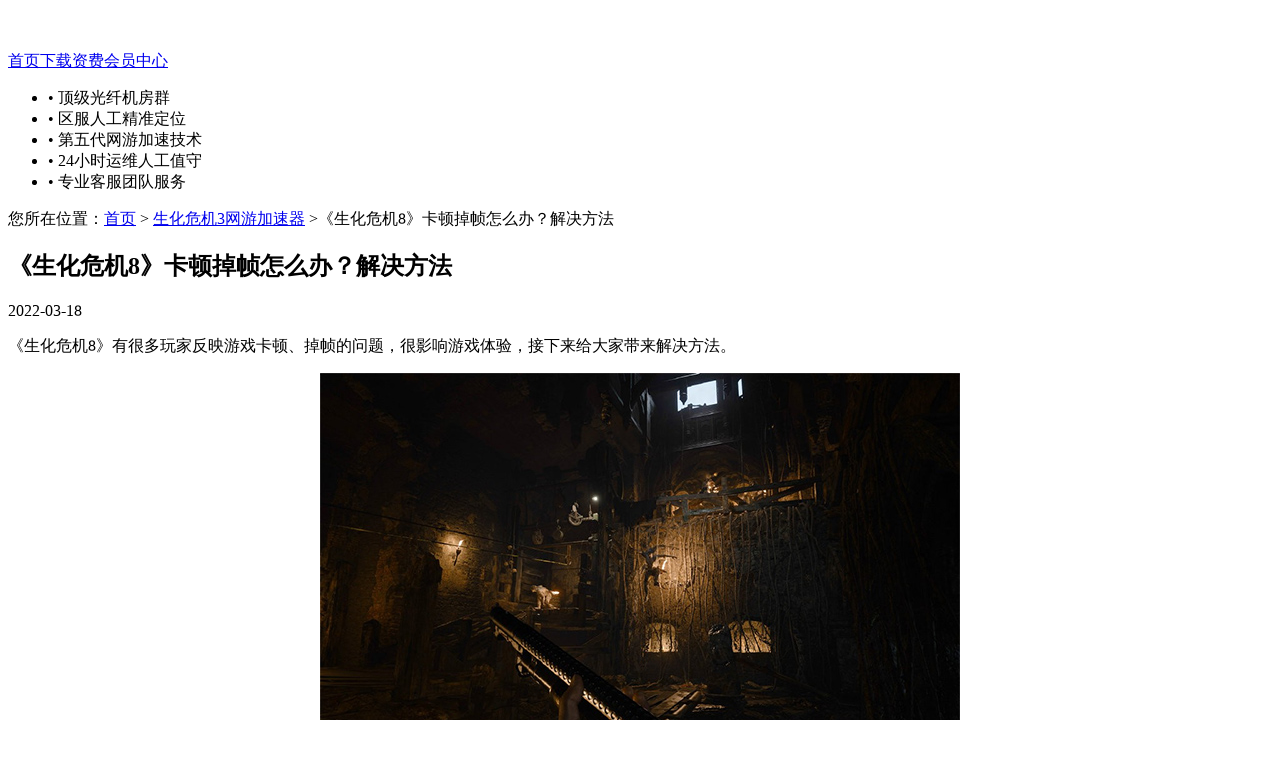

--- FILE ---
content_type: text/html
request_url: https://www.xunyou.com/345/19313.shtml
body_size: 2281
content:
<!DOCTYPE html PUBLIC "-//W3C//DTD XHTML 1.0 Transitional//EN" "http://www.w3.org/TR/xhtml1/DTD/xhtml1-transitional.dtd">
<html xmlns="http://www.w3.org/1999/xhtml">
<head>
<meta http-equiv="Content-Type" content="text/html; charset=utf-8" />
<title>《生化危机8》卡顿掉帧怎么办？解决方法 -迅游网游加速器</title>
<meta name="keywords" content="生化危机8,生化危机8加速器,生化危机8掉线,生化危机8闪退,生化危机8卡顿,生化危机8延迟高,生化危机8丢包,迅游,迅游加速器,网游加速器,网络加速器,网游加速,免费网游,网游代理,迅游网游加速器 免费网游加速器 网游代理 网络加速器 加速器 迅游" />
<meta name="description" content="《生化危机8》有很多玩家反映游戏卡顿、掉帧的问题，很影响游戏体验，接下来给大家带来解决方法。

 迅游网游加速器" />
<link type="image/x-icon" rel="shortcut icon" href="/favicon.ico" mce_href="/favicon.ico" />
<link rel="stylesheet" type="text/css" href="/css/article_seo.css" />
<!--[if IE 6]>
<script language="javascript" type="text/javascript" src="http://g.xunyou.com/javascripts/ie6-png.js"></script>
<script language="javascript" type="text/javascript">
DD_belatedPNG.fix(".png");
</script>
<![endif]-->
<script>
var _hmt = _hmt || [];
(function() {
  var hm = document.createElement("script");
  hm.src = "http://hm.baidu.com/hm.js?97262a2af2a6d8e28d19da388fb2c24b";
  var s = document.getElementsByTagName("script")[0]; 
  s.parentNode.insertBefore(hm, s);
})();
</script>
<script>
var _hmt = _hmt || [];
(function() {
  var hm = document.createElement("script");
  hm.src = "http://hm.baidu.com/hm.js?91d63330129d856465ebc1a142081d93";
  var s = document.getElementsByTagName("script")[0]; 
  s.parentNode.insertBefore(hm, s);
})();
</script>
<script type="text/javascript" src="//tongji.xunyou.com/xunyou_tj.js?f715207a5c94896d"></script>

</head>
<body>
<div id="head">
  <div class="tab c">
    <div class="left"><a href="/"><img src="https://image.xunyou.com/image/201809/1536054840166.png" height="43" /></a></div>
    <div class="right"><a href="/">首页</a><a href="/download.shtml">下载</a><a href="/rate.shtml">资费</a><!--<a href="pay">充值</a>--><a href="https://pay.xunyou.com">会员中心</a></div>
  </div>
</div>
<div id="content">
  <div class="content">
    <div class="c_l">
      <p><a href="http://partnerdownload.xunyou.com/specver/SEM/XunYou294854121.exe" id="download4" target="_blank" class="btn_xz"></a></p>
      <ul>
        <li>•  顶级光纤机房群</li>
        <li>•  区服人工精准定位</li>
        <li>•  第五代网游加速技术</li>
        <li>•  24小时运维人工值守</li>
        <li>•  专业客服团队服务</li>
      </ul>
    </div>
    <div class="c_r">
      <div class="tit">您所在位置：<a href="/">首页</a> > <a href="./" title="生化危机3网游加速器">生化危机3网游加速器</a> >《生化危机8》卡顿掉帧怎么办？解决方法</div>
      <div class="newsart">
        <h2>《生化危机8》卡顿掉帧怎么办？解决方法</h2>
        <p class="artmsg">2022-03-18</p>
        <div class="newscon"><p>《生化危机8》有很多玩家反映游戏卡顿、掉帧的问题，很影响游戏体验，接下来给大家带来解决方法。</p><p style="margin-top: 15px; margin-bottom: 15px; text-align: center;"><img src="https://image.xunyou.com/image/202203//1647585676386.jpg"/></p><p>1.设置虚拟内存。打开我的电脑-属性-高级系统设置-高级选项卡-性能设置-高级选项卡-更改虚拟内存；</p><p>2.降低游戏画质，关闭游戏光线追踪；</p><p>3.减少电脑后台多余的进程，如防护、杀毒、视频软件等；</p><p>4.打开迅游加速器，搜索生化危机8加速， 加速成功后启动游戏即可流畅游玩。</p><p><br/></p><p>以上就是《生化危机8》卡顿掉帧解决方法。</p><p><br/></p><p>迅游网游加速器所采用的第五代网游加速技术能更有效地为《生化危机8》玩家解决网游卡机、掉线、延时高、登录难等问题，为玩家网游助力！新用户免费加速72小时，点击下方链接即可下载！</p><p><br/></p><p style="text-align: center;"><a href="http://partnerdownload.xunyou.com/specver/SEM/XunYou294854121.exe" target="_self"><span style="text-decoration: underline; color: rgb(0, 176, 80);"><strong>&gt;&gt;&gt;生化危机8加速器下载地址</strong></span></a></p><p style="margin-top: 15px; text-align: center;"><img src="https://image.xunyou.com/image/202203//1647585654576.jpg"/></p></div>
      </div>
      <div class="pageturn">
        <p>           上一篇：<a href="19545.html">《生化危机8》延迟高怎么办？解决办法</a>  </p>
        <p>           下一篇：<a href="19094.html">《生化危机8》闪退怎么解决？闪退解决办法</a>  </p>
      </div>
    </div>
  </div>
</div>
<div id="foot">
  <div class="tab c">
    <div class="left">
      <h3></h3>
      <div></div>
    </div>
    <div class="right">
      <div style="margin:70px 0 14px;"><a href="http://cs.xunyou.com" target="_blank" title="联系客服">联系客服</a><a href="http://g.xunyou.com/client/feedback.html" target="_blank" title="投诉建议">投诉建议</a></div>
      <p>蜀ICP备07504248号 ICP证编号：川B2-20100137 京公网安备110105002121</p>
    </div>
  </div>
</div>
<div style="display:none"><script type="text/javascript">var cnzz_protocol = (("https:" == document.location.protocol) ? " https://" : " http://");document.write(unescape("%3Cspan id='cnzz_stat_icon_1000483752'%3E%3C/span%3E%3Cscript src='" + cnzz_protocol + "s11.cnzz.com/z_stat.php%3Fid%3D1000483752' type='text/javascript'%3E%3C/script%3E"));</script></div>
</body>
</html>

--- FILE ---
content_type: application/javascript
request_url: https://tongji.xunyou.com/xunyou_tj.js?f715207a5c94896d
body_size: 1995
content:
!function(){"use strict";var t,d={id:function(){if(document.currentScript)return document.currentScript;for(var t=document.getElementsByTagName("script"),e=t.length-1;0<=e;e--){var n=t[e];if("interactive"===n.readyState)return n}}().src.split("?")[1],v:Math.round(+new Date/1e3),path:window.location.pathname,r:!(-1<window.location.pathname.indexOf(".")),ck:navigator.cookieEnabled,p:0,u:0,h:encodeURIComponent(window.location.href),rid:function(){for(var t="0123456789qwertyuiopasdfghjklzxcvbnm",e="",n=0;n<5;n++)e+=t.charAt(Math.ceil(1e8*Math.random())%t.length);return e+ +new Date},ua:function(){var t=navigator.userAgent;if(-1<t.indexOf("compatible")&&-1<t.indexOf("MSIE")&&(new RegExp("MSIE (\\d+\\.\\d+);").test(t),parseFloat(RegExp.$1)<9))return 1;return 0},dt:function(){for(var t=["Android","iPhone","SymbianOS","Windows Phone","iPad","iPod"],e=0;e<t.length;e++)if(-1<navigator.userAgent.indexOf(t[e]))return 1;return 0},s:function(t){var e=[];for(var n in t)e.push(n+"="+t[n]);var o=e.join("&"),r=new Image;r.onload=r.onerror=r.onabort=function(){},r.src="https://tongji.xunyou.com/xy.gif?"+o},se:function(t){var e=[];for(var n in t)e.push(n+"="+t[n]);var o=e.join("&"),r=new Image;r.onload=r.onerror=r.onabort=function(){},r.src="https://tongji2.xunyou.com/event/xy_e.gif?"+o},d:function(t,e){return"[object "+e+"]"==={}.toString.call(t)}};d.cookie={set:function(t,e,n){var o;return n.t||(o=new Date).setTime(o.getTime()+864e5),document.cookie=t+"="+e+"; expires="+(o?o.toUTCString():n.t)+(n.domain?"; domain="+n.domain:"")+(n.path?"; path="+n.path:"")+(n.secure?"; secure":""),!0},get:function(t){return document.cookie.replace(new RegExp("(?:(?:^|.*;)\\s*"+t.replace(/[-.+*]/g,"\\$&")+"\\s*\\=\\s*([^;]*).*$)|^.*$"),"$1")||null},del:function(t,e){var n;return(n=new Date).setTime(n.getTime()-864e5),document.cookie=t+"=1; expires="+n.toUTCString()+(e.domain?"; domain="+e.domain:"")+(e.path?"; path="+e.path:""),!0}},d.localStorage={set:function(t,e){window.localStorage.setItem(t,e)},get:function(t){return window.localStorage.getItem(t)},del:function(t){window.localStorage.removeItem(t)}},d.sha={sha1:function(t){return this.binb2hex(this.coreSha1(this.str2binb(t),8*t.length))},coreSha1:function(t,e){t[e>>5]|=128<<24-e%32,t[15+(e+64>>9<<4)]=e;for(var n=Array(80),o=1732584193,r=-271733879,i=-1732584194,a=271733878,c=-1009589776,u=0;u<t.length;u+=16){for(var d=o,s=r,h=i,f=a,l=c,g=0;g<80;g++){n[g]=g<16?t[u+g]:this.rol(n[g-3]^n[g-8]^n[g-14]^n[g-16],1);var p=this.safeAdd(this.safeAdd(this.rol(o,5),this.sha1Ft(g,r,i,a)),this.safeAdd(this.safeAdd(c,n[g]),this.sha1Kt(g)));c=a,a=i,i=this.rol(r,30),r=o,o=p}o=this.safeAdd(o,d),r=this.safeAdd(r,s),i=this.safeAdd(i,h),a=this.safeAdd(a,f),c=this.safeAdd(c,l)}return Array(o,r,i,a,c)},rol:function(t,e){return t<<e|t>>>32-e},sha1Ft:function(t,e,n,o){return t<20?e&n|~e&o:t<40?e^n^o:t<60?e&n|e&o|n&o:e^n^o},sha1Kt:function(t){return t<20?1518500249:t<40?1859775393:t<60?-1894007588:-899497514},safeAdd:function(t,e){var n=(65535&t)+(65535&e);return(t>>16)+(e>>16)+(n>>16)<<16|65535&n},str2binb:function(t){for(var e=Array(),n=0;n<8*t.length;n+=8)e[n>>5]|=(255&t.charCodeAt(n/8))<<24-n%32;return e},binb2hex:function(t){for(var e="0123456789abcdef",n="",o=0;o<4*t.length;o++)n+=e.charAt(t[o>>2]>>8*(3-o%4)+4&15)+e.charAt(t[o>>2]>>8*(3-o%4)&15);return n}},function(){var t,e=d.sha.sha1(window.location.hostname+window.location.pathname);(t="XY_STA_"+d.id+"_"+e)&&d.r&&(t="XY_STA_R_"+d.id+"_"+e);var n=d.cookie,o=d.localStorage,r=function(){return!n.get(t)},i=function(){return!o.get(t)},a=function(){return n.get(t).split(",").length<3},c=function(){return 86400<=Math.round(+new Date/1e3)-parseInt(o.get(t).split(",")[o.get(t).split(",").length-1])},u=function(){return o.get(t).split(",").length<3};d.ck?r()?(d.u=1,d.p=1,n.set(t,d.v,{})):a()&&(d.p=1,n.set(t,n.get(t)+","+d.v,{})):i()?(d.u=1,d.p=1,o.set(t,d.v)):c()?(d.u=1,d.p=1,o.del(t)&&o.set(t,d.v)):u()&&(d.p=1,o.set(t,o.get(t)+","+d.v))}(),t={},window._xye={push:function(){if(!arguments.length)return!1;switch(arguments[0][0]){case"_trackEvent":if(t.n==arguments[0][2]&&Math.round(+new Date/1e3)-t.t<=1)break;d.se({i:d.id,ran:d.rid(),et:encodeURIComponent(arguments[0][1]),ea:encodeURIComponent(arguments[0][2]),ei:arguments[0][3]?encodeURIComponent(arguments[0][3]):"",ev:arguments[0][4]?encodeURIComponent(arguments[0][4]):""}),t.n=arguments[0][2],t.t=Math.round(+new Date/1e3)}}},function(){switch(d.id.indexOf("slidewindow")){case-1:d.s({i:d.id,p:d.p,u:d.u,h:d.h,ran:d.rid()});break;default:d.s({i:"740f6b225c933566",p:1,u:1,h:encodeURIComponent("https://act.xunyou.com/"+d.id),ran:d.rid()})}}()}();